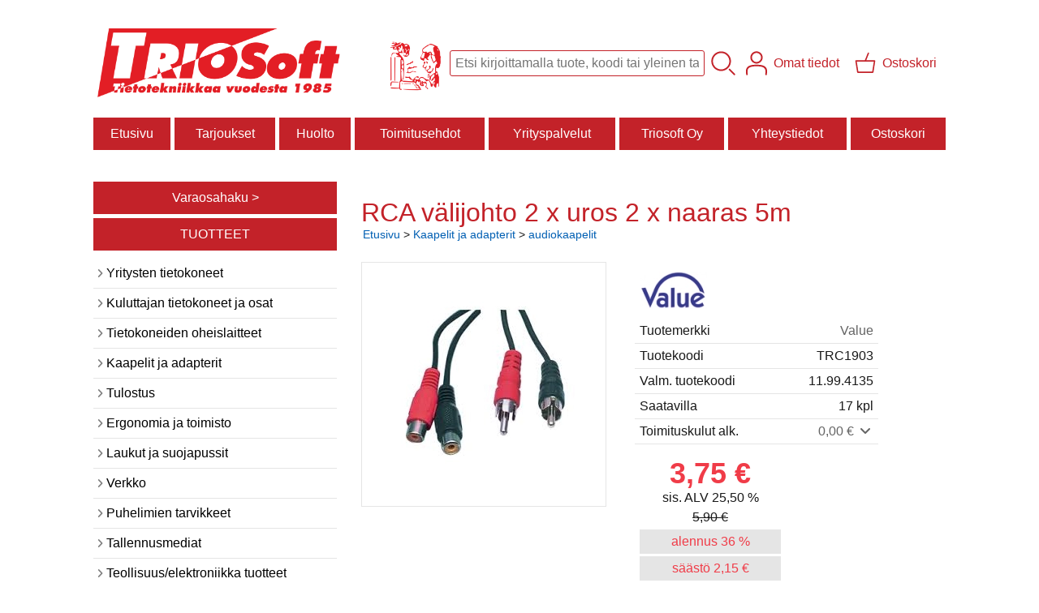

--- FILE ---
content_type: text/html; charset=UTF-8
request_url: https://www.triosoft.fi/p1903-rca-valijohto-2-x-uros-2-x-naaras-5m-fi.html
body_size: 8392
content:
<!DOCTYPE html>
<html lang="fi">

<head>
<meta name="viewport" content="width=device-width, initial-scale=1" />
<!-- Global site tag (gtag.js) - Google Analytics -->
<script async src="https://www.googletagmanager.com/gtag/js?id=UA-36827125-1"></script>
<script>
  window.dataLayer = window.dataLayer || [];
  function gtag(){dataLayer.push(arguments);}
  gtag('js', new Date());

 gtag('config', 'AW-769789760');
</script>

<!-- Google Analytics -->
<script>
(function(i,s,o,g,r,a,m){i['GoogleAnalyticsObject']=r;i[r]=i[r]||function(){
(i[r].q=i[r].q||[]).push(arguments)},i[r].l=1*new Date();a=s.createElement(o),
m=s.getElementsByTagName(o)[0];a.async=1;a.src=g;m.parentNode.insertBefore(a,m)
})(window,document,'script','https://www.google-analytics.com/analytics.js','ga');

ga('create', 'UA-164758799-1', 'auto');
ga('create', 'UA-36827125-1', 'auto', {'name': 'newTracker'});
ga('send', 'pageview');
ga('newTracker.send', 'pageview');
</script>
<!-- End Google Analytics -->

<meta charset="UTF-8" />
<link href="styles1-504253673.css" rel="stylesheet" type="text/css" />
<link href="fonts/font-awesome-1986/css/all.min.css" rel="stylesheet" type="text/css" />
<link rel="canonical" href="https://www.triosoft.fi/p1903-rca-valijohto-2-x-uros-2-x-naaras-5m-fi.html" />
<meta name="robots" content="index, noarchive" />
<title>RCA välijohto 2 x uros 2 x naaras 5m | Triosoft Oy</title>
<meta name="description" content="Pituus 5m..." />
<meta property="og:locale" content="fi_FI" />
<meta property="og:site_name" content="Triosoft Oy" />
<meta property="og:type" content="product.item" />
<meta property="og:url" content="https://www.triosoft.fi/p1903-rca-valijohto-2-x-uros-2-x-naaras-5m-fi.html" />
<meta property="og:title" content="RCA välijohto 2 x uros 2 x naaras 5m" />
<meta property="og:description" content="Pituus 5m..." />
<meta property="og:image" content="https://www.triosoft.fi/graphics/products/thumbnails/pogrp_11_99_4135_70fb207f.jpg" />
<meta property="og:updated_time" content="2026-01-21T15:28:46+02:00" />
<meta property="product:retailer_item_id" content="TRC1903" />
<meta property="product:price:amount" content="3.75" />
<meta property="product:price:currency" content="EUR" />
<meta name="twitter:title" content="RCA välijohto 2 x uros 2 x naaras 5m" />
<meta name="twitter:url" content="https://www.triosoft.fi/p1903-rca-valijohto-2-x-uros-2-x-naaras-5m-fi.html" />
<meta name="twitter:description" content="Pituus 5m..." />
<meta name="twitter:image" content="https://www.triosoft.fi/graphics/products/thumbnails/pogrp_11_99_4135_70fb207f.jpg" />
<meta name="twitter:card" content="summary_large_image" />
<meta name="csx4_connections_page_counter" id="csx4_connections_page_counter" content="1" />
<script src="actions-504253673.js"></script>
<script src="https://www.triosoft.fi/extensions/image_zoom/image_zoom_2.js"></script>

<script src="https://ajax.googleapis.com/ajax/libs/jquery/3.4.1/jquery.min.js"></script>

<!-- Facebook Pixel Code -->
<script>
  !function(f,b,e,v,n,t,s)
  {if(f.fbq)return;n=f.fbq=function(){n.callMethod?
  n.callMethod.apply(n,arguments):n.queue.push(arguments)};
  if(!f._fbq)f._fbq=n;n.push=n;n.loaded=!0;n.version='2.0';
  n.queue=[];t=b.createElement(e);t.async=!0;
  t.src=v;s=b.getElementsByTagName(e)[0];
  s.parentNode.insertBefore(t,s)}(window, document,'script',
  'https://connect.facebook.net/en_US/fbevents.js');
  fbq('init', '1916147038520504');
  fbq('track', 'PageView');
</script>
<noscript><img height="1" width="1" style="display:none"
  src="https://www.facebook.com/tr?id=1916147038520504&ev=PageView&noscript=1"
/></noscript>
<!-- End Facebook Pixel Code -->
<meta name="google-site-verification" content="Od77PSqHtkFUTPGv0KS1G9JqNaUQCAL0W7cugWJJS48" /><meta name="google-site-verification" content="0SKfjXZiR1F-8ibazW0WwvysBKVHNjUH6isxWZGxMBg" /><link rel="icon" href="https://www.triosoft.fi/images/triosoft-favicon-icon.ico" type="image/x-icon"></head>

<body>
<div id="csx4_curtain" onclick="csx4_hide_picture_popup();return false;"></div>
<div id="csx4_popup_box"></div>
<div id="csx4_cart_sidebar" style="display: none;"><div id="csx4_cart_sidebar_inner" onclick="if (document.activeElement.tagName!='A') window.open('https://www.triosoft.fi/shopping-cart-fi.html', '_self');"></div></div>
<div id="body"><div id="ultimate_top_around"><div id="ultimate_top"></div></div><div id="top_around"><div id="top"><!-- Ulkoasupohja: Jam (2023) --><!-- Sijoita tämä kohtaan: #top jälkeen --><div class="shop_logo"><a href="index-fi.html"><img src="graphics/codes/triosoft_company_logo_e8664f57.png" width="172" height="60" alt="Triosoft" /></a></div><!-- End of Ulkoasupohja: Jam (2023) --><div class="product_search"><form action="product-search-fi.html" id="product_search" method="post"><div class="tb_product_search"><div class="tr_product_search"><div class="tc_product_search"><input aria-label="Tuotehaku" autocomplete="off" id="product_search_words" name="product_search_words" onkeyup="csx4_product_search_interval('1', 'fi', '800')" type="text" /></div><div class="tc_product_search"><div onclick="document.getElementById('product_search').submit();document.getElementById('product_search_icon1').style.display='none';if(document.getElementById('product_search_icon2'))document.getElementById('product_search_icon2').style.display='block';"><div id="product_search_icon1"><svg role="img" aria-label="Etsi" xmlns="http://www.w3.org/2000/svg" xml:space="preserve" version="1.1" viewBox="0 0 1429 1429" xmlns:xlink="http://www.w3.org/1999/xlink"><path class="fil1" d="M183 187c113,-113 260,-169 408,-169 148,0 295,56 408,169 112,112 169,260 169,407 0,148 -57,296 -169,408 -113,113 -260,169 -408,169 -148,0 -295,-56 -408,-169 -112,-112 -169,-260 -169,-408 0,-147 57,-295 169,-407zm408 -74c-123,0 -246,47 -340,141 -94,94 -141,217 -141,340 0,124 47,247 141,341 94,94 217,141 340,141 123,0 246,-47 340,-141 94,-94 141,-217 141,-341 0,-123 -47,-246 -141,-340 -94,-94 -217,-141 -340,-141z"/><path class="fil1" d="M1045 1116c-18,-18 -18,-49 0,-67 19,-19 49,-19 68,0l288 288c19,19 19,49 0,68 -18,18 -49,18 -67,0l-289 -289z"/><title>Etsi</title></svg></div><div id="product_search_icon2"><svg role="img" aria-label="Etsitään" xmlns="http://www.w3.org/2000/svg" xml:space="preserve" version="1.1" viewBox="0 0 1038 1038" xmlns:xlink="http://www.w3.org/1999/xlink"><circle class="fil1" cx="263" cy="175" r="79"/><circle class="fil1" cx="516" cy="93" r="79"/><circle class="fil1" cx="769" cy="175" r="79"/><circle class="fil1" cx="925" cy="390" r="79"/><circle class="fil1" cx="925" cy="656" r="79"/><circle class="fil1" cx="769" cy="871" r="79"/><circle class="fil1" cx="516" cy="953" r="79"/><circle class="fil1" cx="263" cy="871" r="79"/><circle class="fil1" cx="107" cy="656" r="79"/></svg></div></div></div></div></div></form></div><div class="sign_in_top"><div id="csx4_sign_in_top"><a href="#" onclick="csx4_show_dropdown_sign_in_menu();return false;" aria-label="Omat tiedot"><div class="sign_in_top_icon" aria-hidden="true"><svg role="img" aria-hidden="true" focusable="false" xmlns="http://www.w3.org/2000/svg" xml:space="preserve" version="1.1" viewBox="0 0 1270 1270" xmlns:xlink="http://www.w3.org/1999/xlink"><path class="fil1" d="M634 13c89,0 169,36 227,94l0 0c58,58 94,138 94,226 0,89 -36,169 -94,227l0 0c-58,58 -138,94 -227,94 -88,0 -168,-36 -226,-94l0 0c-58,-58 -94,-138 -94,-227 0,-88 36,-168 94,-226l0 0c58,-58 138,-94 226,-94zm167 153c-42,-42 -101,-69 -167,-69 -65,0 -124,27 -166,69l-1 0c-42,43 -69,102 -69,167 0,66 27,125 69,167l1 0c42,43 101,69 166,69 66,0 125,-26 167,-69l0 0c43,-42 69,-101 69,-167 0,-65 -26,-124 -69,-167l0 0z"/><path class="fil1" d="M176 1216c0,23 -20,42 -43,42 -23,-1 -42,-20 -41,-43 0,-18 -2,-42 -4,-67 -3,-30 -5,-63 -5,-98 3,-170 75,-347 551,-340 477,-7 549,170 551,340 1,35 -2,68 -4,98 -2,25 -4,49 -4,67 0,23 -18,42 -42,43 -23,0 -42,-19 -42,-42 0,-25 2,-49 4,-75 2,-29 5,-61 4,-90 -2,-128 -62,-263 -466,-256l-1 0c-404,-7 -464,127 -466,256 -1,29 2,61 4,90 2,26 4,50 4,75z"/><title>Omat tiedot</title></svg></div><div class="sign_in_top_text">Omat tiedot</div></a><div id="dropdown_sign_in_menu"><div class="dropdown_sign_in_menu" id="csx4_dropdown_sign_in_menu" onmouseleave="csx4_show_dropdown_sign_in_menu();return false;"><div class="sign_in_menu_links" id="csx4_sign_in_menu_links"><a href="https://www.triosoft.fi/sign-in-fi.html">Kirjaudu sisään</a><a href="https://www.triosoft.fi/user-account-fi.html">Yhteystiedot</a><a href="https://www.triosoft.fi/user-account-orders-fi.html">Tilaushistoria</a><a href="https://www.triosoft.fi/registration-fi.html">Rekisteröidy asiakkaaksi</a><a href="https://www.triosoft.fi/forgotten-fi.html">Unohditko tunnukset?</a><a href="https://www.triosoft.fi/coupon-fi.html">Aktivoi kuponki tai lahjakortti</a></div></div></div></div></div><div class="shopping_cart_top"><div id="csx4_cart_top"><a href="https://www.triosoft.fi/shopping-cart-fi.html" aria-label="Ostoskori"><div class="shopping_cart_top_icon" aria-hidden="true"><svg role="img" aria-hidden="true" focusable="false" xmlns="http://www.w3.org/2000/svg" xml:space="preserve" version="1.1" viewBox="0 0 1192985 1192985" xmlns:xlink="http://www.w3.org/1999/xlink"><path class="fil1" d="M574081 447431l143400 -355580c6826,-17040 26184,-25314 43224,-18488 17041,6826 25315,26184 18489,43224l-133426 330844 407028 -51c18400,0 33325,14925 33325,33325 0,2721 -328,5366 -945,7897l-87846 552683c-2594,16360 -16738,28035 -32809,28022l-736058 101c-17518,0 -31889,-13539 -33224,-30718l-87859 -552783c-2871,-18111 9497,-35139 27607,-38010 1751,-277 3489,-416 5202,-416l433892 -50zm-394963 66599l77683 488728 679383 0 77682 -488728 -834748 0z"/><title>Ostoskori</title></svg></div><div class="shopping_cart_top_text">Ostoskori</div></a></div></div></div></div><div id="all_around"><div id="almost_around"><div id="landscape_around"><div id="landscape_around_inner"><div id="landscape_top"></div><div id="landscape_middle"></div><div id="landscape_bottom"><div class="main_navigation_mini" id="csx4_main_navigation_mini"><div class="tb_main_navigation_mini"><div class="tr_main_navigation_mini"><div class="tc_main_navigation_mini"><a href="https://www.triosoft.fi/index.html">Etusivu</a></div><div class="tc_main_navigation_mini"><a href="#" onclick="csx4_show_dropdown_category_megamenu_mini();return false;">Tuoteryhmät</a></div><div class="tc_main_navigation_mini"><a href="https://www.triosoft.fi/navigation-fi.html" onclick="csx4_switch_main_navigation();return false;" aria-label="Valikko"><i class="fa-solid fa-bars" aria-hidden="true"></i></a></div></div></div></div><div class="main_navigation_temp" id="csx4_main_navigation_temp"></div><div class="main_navigation" id="csx4_main_navigation"><div class="tb_main_navigation"><div class="tr_main_navigation"><div class="tc_main_navigation_only"><a href="https://www.triosoft.fi/index.html">Etusivu</a></div><div class="tc_main_navigation"><a href="https://www.triosoft.fi/offers-p1-fi.html">Tarjoukset</a></div><div class="tc_main_navigation"><a href="https://www.triosoft.fi/a16-huolto-fi.html">Huolto</a></div><div class="tc_main_navigation"><a href="https://www.triosoft.fi/a2-toimitusehdot-fi.html">Toimitusehdot</a></div><div class="tc_main_navigation"><a href="https://www.triosoft.fi/a15-yrityspalvelut-fi.html">Yrityspalvelut</a></div><div class="tc_main_navigation"><a href="https://www.triosoft.fi/a19-triosoft-oy-fi.html">Triosoft Oy</a></div><div class="tc_main_navigation"><a href="https://www.triosoft.fi/contact-fi.html">Yhteystiedot</a></div><div class="tc_main_navigation"><a href="https://www.triosoft.fi/shopping-cart-fi.html">Ostoskori</a></div></div></div></div></div></div></div><div class="oma_varaosahakulinkki_mobile"><a href="https://www.triosoft.fi/a18-triosoft-varaosien-yhteensopivuus.html">Varaosahaku ></a></div><img height="0" width="0" onload="if (document.getElementById('product_search_words'))document.getElementById('product_search_words').placeholder='Etsi kirjoittamalla tuote, koodi tai yleinen tarve tietotekniikalle.';"src="[data-uri]" alt="" /><div id="dropdown_category_megamenu_mini"><div class="dropdown_category_megamenu_mini" id="csx4_dropdown_category_megamenu_mini"></div></div><div id="content_around"><div id="content"><div id="tb_content"><div id="tr_content"><div id="tc_content_left"><div class="oma_varaosahakulinkki_desktop"><a href="https://www.triosoft.fi/a18-triosoft-varaosien-yhteensopivuus.html">Varaosahaku ></a><a href="https://www.triosoft.fi/a20-tuotteet-fi.html">TUOTTEET</a></div><div class="categories" id="csx4_categories"><div class="category_tree_categories" id="csx4_category_tree_categories"><div class="category_tree_part"><a href="https://www.triosoft.fi/c441-yritysten-tietokoneet-p1-fi.html"><div><i class="fa-solid fa-angle-right fa-fw"></i>Yritysten tietokoneet</div><div></div></a><a href="https://www.triosoft.fi/c1-kuluttajan-tietokoneet-ja-osat-p1-fi.html"><div><i class="fa-solid fa-angle-right fa-fw"></i>Kuluttajan tietokoneet ja osat</div><div></div></a><a href="https://www.triosoft.fi/c7-tietokoneiden-oheislaitteet-p1-fi.html"><div><i class="fa-solid fa-angle-right fa-fw"></i>Tietokoneiden oheislaitteet</div><div></div></a><a href="https://www.triosoft.fi/c13-kaapelit-ja-adapterit-p1-fi.html"><div><i class="fa-solid fa-angle-right fa-fw"></i>Kaapelit ja adapterit</div><div></div></a><a href="https://www.triosoft.fi/c11-tulostus-p1-fi.html"><div><i class="fa-solid fa-angle-right fa-fw"></i>Tulostus</div><div></div></a><a href="https://www.triosoft.fi/c12-ergonomia-ja-toimisto-p1-fi.html"><div><i class="fa-solid fa-angle-right fa-fw"></i>Ergonomia ja toimisto</div><div></div></a><a href="https://www.triosoft.fi/c207-laukut-ja-suojapussit-p1-fi.html"><div><i class="fa-solid fa-angle-right fa-fw"></i>Laukut ja suojapussit</div><div></div></a><a href="https://www.triosoft.fi/c15-verkko-p1-fi.html"><div><i class="fa-solid fa-angle-right fa-fw"></i>Verkko</div><div></div></a></div><div class="category_tree_part"><a href="https://www.triosoft.fi/c162-puhelimien-tarvikkeet-p1-fi.html"><div><i class="fa-solid fa-angle-right fa-fw"></i>Puhelimien tarvikkeet</div><div></div></a><a href="https://www.triosoft.fi/c229-tallennusmediat-p1-fi.html"><div><i class="fa-solid fa-angle-right fa-fw"></i>Tallennusmediat</div><div></div></a><a href="https://www.triosoft.fi/c468-teollisuus-elektroniikka-tuotteet-p1-fi.html"><div><i class="fa-solid fa-angle-right fa-fw"></i>Teollisuus/elektroniikka tuotteet</div><div></div></a><a href="https://www.triosoft.fi/c8-akut-ja-sahkotuotteet-p1-fi.html"><div><i class="fa-solid fa-angle-right fa-fw"></i>Akut ja sähkötuotteet</div><div></div></a><a href="https://www.triosoft.fi/c9-hifi-audio-p1-fi.html"><div><i class="fa-solid fa-angle-right fa-fw"></i>Hifi/Audio</div><div></div></a><a href="https://www.triosoft.fi/c10-tv-ja-monitoritarvikkeet-video-p1-fi.html"><div><i class="fa-solid fa-angle-right fa-fw"></i>TV ja -monitoritarvikkeet / video</div><div></div></a><a href="https://www.triosoft.fi/c14-ohjelmistot-p1-fi.html"><div><i class="fa-solid fa-angle-right fa-fw"></i>Ohjelmistot</div><div></div></a><a href="https://www.triosoft.fi/c17-tyokalut-ja-lisatarvikkeet-p1-fi.html"><div><i class="fa-solid fa-angle-right fa-fw"></i>Työkalut ja lisätarvikkeet</div><div></div></a></div><div class="category_tree_part"><a href="https://www.triosoft.fi/c18-toimiston-ja-kodin-tarvikkeet-ja-teipit-p1-fi.html"><div><i class="fa-solid fa-angle-right fa-fw"></i>Toimiston ja kodin tarvikkeet ja teipit</div><div></div></a><a href="https://www.triosoft.fi/c19-muut-tuotteet-p1-fi.html"><div><i class="fa-solid fa-angle-right fa-fw"></i>Muut tuotteet</div><div></div></a><a href="https://www.triosoft.fi/c152-viihde-p1-fi.html"><div><i class="fa-solid fa-angle-right fa-fw"></i>Viihde</div><div></div></a><a href="https://www.triosoft.fi/c239-uudet-tuotteet-p1-fi.html"><div><i class="fa-solid fa-angle-right fa-fw"></i>Uudet tuotteet</div><div></div></a><a href="https://www.triosoft.fi/c415-kampanjatuotteet-p1-fi.html"><div><i class="fa-solid fa-angle-right fa-fw"></i>Kampanjatuotteet</div><div></div></a><a href="https://www.triosoft.fi/c414-poistonurkkaus-p1-fi.html"><div><i class="fa-solid fa-angle-right fa-fw"></i>Poistonurkkaus</div><div></div></a></div></div></div><div class="oma_kategoriapuun_alle"><br><p><a href="a14-palvelut.html">Palvelumme</a><br><a href="newsletter-fi.html">Tilaa asiakaskirje</a><br><br><h3 style="margin-bottom: 0;">Ohjeita</h3><hr><h5 style="margin-bottom: 5px; margin-top: 5px; font-size: 0.9em;">Ergonomia</h5><a href="https://www.triosoft.fi/a24-ergonomia-toimistotyossa-ja-etatyossa-kotona.html">Ergonomia toimistotyössä</a><br><a href="https://www.triosoft.fi/a25-istu-seiso-poyta-ja-ergonomia.html">Istu-seiso -pöytä ja ergonomia</a><br><a href="https://www.triosoft.fi/a26-ergonominen-hiiri.html">Ergonominen hiiri</a><br><a href="https://www.triosoft.fi/a32-ergonominen-nappaimisto-fi.html">Ergonominen näppäimistö</a><br><a href="https://www.triosoft.fi/a33-kuulokkeet.html">Kuulokkeet / kuulokemikrofonit</a><br>  <h5 style="margin-bottom: 5px; margin-top: 10px; font-size: 0.9em;">Muut</h5><a href="https://www.triosoft.fi/a23-nayton-kiinnitys-ja-nayttotelineen-valinta.html">Näyttötelineet ja kiinnitys</a><br><a href="https://www.triosoft.fi/a30-nappaimisto-ei-toimi.html">Jos näppäimistö ei toimi</a><br><a href="https://www.triosoft.fi/a21-ethernet-kaapelit-fi.html">Ethernet -kaapelit</a><br><a href="https://www.triosoft.fi/a21-ethernet-kaapelit-fi.html#ethernet_kaapeli_ulkokayttoon">Ethernet -kaapelit ulkokäyttöön</a><br><a href="https://www.triosoft.fi/a22-oikea-tarra-arkki-mustesuihku-tai-laser-tulostimeen-seka-kopiokoneelle.html">Tarra-arkit - myös ulkokäyttöön</a><br><a href="https://www.triosoft.fi/a29-displayport-kaapelit-liittimet-ja-adapterit-fi.html">DisplayPort</a><br><a href="https://www.triosoft.fi/a29-displayport-kaapelit-liittimet-ja-adapterit-fi.html#dp_kaapelit">USB-C ja DisplayPort -kaapelit</a></p></div></div><div id="tc_content_middle"><div id="tc_content_middle_inner"><input type="hidden" name="csx4_connections_product_id" id="csx4_connections_product_id" value="1903" /><h1 class="crumb">RCA välijohto 2 x uros 2 x naaras 5m</h1><p class="crumb"><a href="https://www.triosoft.fi/index.html">Etusivu</a> > <a href="https://www.triosoft.fi/c13-kaapelit-ja-adapterit-p1-fi.html">Kaapelit ja adapterit</a> > <a href="https://www.triosoft.fi/c49-audiokaapelit-p1-fi.html">audiokaapelit</a></p><div class="product_menus" id="csx4_product_menus"><div class="catalog_menus"></div></div><div class="tb_product_columns"><div class="tr_product_columns"><div class="tc_product_columns"><div id="product_picture" style="width: 302px;"><div class="tb_product_picture"><div class="tr_product_picture"><div class="tc_product_picture"><a href="graphics/products/11_99_4135_70fb207f.jpg" oncontextmenu="return false;" onclick="csx4_show_picture_popup('1903', '1', '600', '800', 'fi');return false;" target="_blank"><picture><source srcset="graphics/products/thumbnails/1x/ppipp_11_99_4135_70fb207f.webp 1x,graphics/products/thumbnails/2x/ppipp_11_99_4135_70fb207f.webp 2x" type="image/webp" ><img src="graphics/products/thumbnails/ppipp_11_99_4135_70fb207f.jpg" width="300" height="300" alt="RCA välijohto 2 x uros 2 x naaras 5m" /></picture></a></div></div></div></div></div><div class="tc_product_columns"><div class="product_figures_logo"><a href="value-fi.html"><picture><source srcset="graphics/products/thumbnails/1x/mlip_value.webp 1x,graphics/products/thumbnails/2x/mlip_value.webp 2x" type="image/webp" ><img src="graphics/products/thumbnails/mlip_value.gif" width="83" height="46" alt="Value" loading="lazy" /></picture></a></div><div class="tb_product_figures"><div class="tr_product_figures"><div class="tc_product_figures_left">Tuotemerkki</div><div class="tc_product_figures_right"><a href="http://www.rotronic.ch/export/rla-home" target="_blank">Value</a></div></div><div class="tr_product_figures"><div class="tc_product_figures_left">Tuotekoodi</div><div class="tc_product_figures_right">TRC1903</div></div><div class="tr_product_figures"><div class="tc_product_figures_left">Valm. tuotekoodi</div><div class="tc_product_figures_right">11.99.4135</div></div><div class="tr_product_figures"><div class="tc_product_figures_left">Saatavilla</div><div class="tc_product_figures_right">17 kpl</div></div><div class="tr_product_figures"><div class="tc_product_figures_left">Toimituskulut alk.</div><div class="tc_product_figures_right"><div class="csx4_script_show"><a class="csx4_popup" id="term1open" href="#" onclick="csx4_show_info('term1');return false;">0,00&nbsp;€ <i class="fa-solid fa-angle-down fa-fw"></i></a><a class="csx4_popup" id="term1close" href="#" style="display: none;" onclick="csx4_hide_info('term1');return false;">0,00&nbsp;€ <i class="fa-solid fa-angle-up fa-fw"></i></a></div><noscript>0,00&nbsp;€</noscript></div></div></div><div class="csx4_popup"><div class="csx4_popup_inner" id="term1" style="display: none;"><div class="product_delivery">Toimituskulut toimitustavoittain, jos tilaat vain tämän tuotteen:<div class="tb_product_delivery"><div class="tr_product_delivery"><div class="tc_product_delivery_left">Nouto liikkeestä</div><div class="tc_product_delivery_right">0,00&nbsp;€</div></div><div class="tr_product_delivery"><div class="tc_product_delivery_left">Rahtipaketti</div><div class="tc_product_delivery_right">8,30&nbsp;€</div></div><div class="tr_product_delivery"><div class="tc_product_delivery_left">Jakopaketti Tampereen alueella</div><div class="tc_product_delivery_right">12,00&nbsp;€</div></div><div class="tr_product_delivery"><div class="tc_product_delivery_left">Matkahuolto jakopaketti</div><div class="tc_product_delivery_right">14,50&nbsp;€</div></div></div>Sisältäen arvonlisäveroa 25,50 %</div></div></div><form action="https://www.triosoft.fi/shopping-cart-fi.html" id="product_form1903" method="post"><input type="hidden" name="add_to_cart" value="1" /><input type="hidden" name="product_id" value="1903" /><div id="csx4_product_variations"></div><input type="hidden" name="csx4_connections_product_price" id="csx4_connections_product_price" value="3.75" /><div class="tb_product_price"><div class="tr_product_price"><div class="tc_product_price"><div class="product_price_sale">3,75&nbsp;€</div><div class="product_price_vat">sis. ALV 25,50 %</div><div class="product_price_compare"><div class="product_price_before">norm.</div>5,90&nbsp;€</div><div class="product_price_discount_percent"><div class="product_price_before">alennus</div>36 %</div><div class="product_price_discount"><div class="product_price_before">säästö</div>2,15&nbsp;€</div></div></div></div><div id="csx4_cart_alert" style="display: none;"></div><div class="tb_product_cart"><div class="tr_product_cart"><div class="tc_product_cart_left"><input aria-label="Määrä (kpl)" type="text" name="product_qty" value="1" class="qty_1" /> kpl</div><div class="tc_product_cart_right"><input onclick="csx4_add_to_cart('product_form1903', 'fi');return false;" type="submit" value="Lisää ostoskoriin" /></div></div></div></form></div></div></div><div class="tb_product_intro"><div class="tr_product_intro"><div class="tc_product_intro"><div id="product_intro_description" class="part_content" style="display:block;"><p>Pituus 5m</p></div></div></div></div><img height="0" width="0" onload="csx4_yesscript_product_intro('product_intro_description');" src="[data-uri]" alt="tech" /><div id="csx4_also_bought"><h2>Asiakkaat ostivat myös</h2><div id="csx4_catalog"><div class="catalog_pretty_item_around"><div class="catalog_pretty_item" onclick="window.open('https://www.triosoft.fi/p161-35mm-adapteri-1x-35mm-uros-2x-rca-naaras-fi.html', '_self');"><div class="catalog_pretty_item_part"><div class="catalog_pretty_item_major_remark_around"><div class="catalog_pretty_item_major_remark_ribbon"><div class="catalog_pretty_item_major_remark">-26 %</div></div></div><div class="catalog_pretty_item_picture_around"><div class="catalog_pretty_item_picture"><a href="https://www.triosoft.fi/p161-35mm-adapteri-1x-35mm-uros-2x-rca-naaras-fi.html"><picture><source srcset="graphics/products/thumbnails/1x/ppicn_11_99_4441_c458ac0e.webp 1x,graphics/products/thumbnails/2x/ppicn_11_99_4441_c458ac0e.webp 2x" type="image/webp" ><img src="graphics/products/thumbnails/ppicn_11_99_4441_c458ac0e.jpg" width="214" height="214" alt="3.5mm adapteri, 1x 3.5mm uros 2x RCA  naaras" loading="lazy" /></picture></a></div></div><div class="catalog_pretty_item_brand_around"><div class="catalog_pretty_item_brand"><picture><source srcset="graphics/products/thumbnails/1x/mlic_rolinelogo.webp 1x,graphics/products/thumbnails/2x/mlic_rolinelogo.webp 2x" type="image/webp" ><img src="graphics/products/thumbnails/mlic_rolinelogo.jpg" width="40" height="40" alt="Roline" loading="lazy" /></picture></div></div></div><div class="catalog_pretty_item_part"><div class="catalog_pretty_item_title_around"><div class="catalog_pretty_item_title"><a href="https://www.triosoft.fi/p161-35mm-adapteri-1x-35mm-uros-2x-rca-naaras-fi.html">3.5mm adapteri, 1x 3.5mm uros 2x RCA  naaras</a></div></div><div class="catalog_pretty_item_summary_around"><div class="catalog_pretty_item_summary">VALUE 3.5mm Adapter, 1x 3.5mm M to 2x RCA F...&nbsp;<i class="fa-solid fa-angle-right"></i></div></div><div class="catalog_pretty_item_button_around"><div class="catalog_pretty_item_button"><form action="https://www.triosoft.fi/shopping-cart-fi.html" id="product_form161" method="post"><input type="hidden" name="add_to_cart" value="1" /><input type="hidden" name="product_id" value="161" /><input type="hidden" name="product_qty"  value="1" /><input onclick="csx4_add_to_cart('product_form161', 'fi');this.value='Lisätty';if(event.stopPropagation)event.stopPropagation();return false;" onmouseover="this.value='Lisää ostoskoriin';" type="submit" value="Lisää ostoskoriin" /></form></div></div></div><div class="catalog_pretty_item_part"><div class="catalog_pretty_item_price_around"><div class="catalog_pretty_item_price"><div class="catalog_pretty_item_price_sale">2,60&nbsp;€</div><div class="catalog_pretty_item_price_compare"><div class="catalog_pretty_item_price_before">norm.</div>3,50&nbsp;€</div><div class="catalog_pretty_item_price_discount_percent"><div class="catalog_pretty_item_price_before">alennus</div>26 %</div><div class="catalog_pretty_item_price_discount"><div class="catalog_pretty_item_price_before">säästö</div>0,90&nbsp;€</div></div></div><div class="catalog_pretty_item_energy_flech_around"></div><div class="catalog_pretty_item_stock_around"><div class="catalog_pretty_item_stock">Saatavilla 52 kpl</div></div></div></div><div class="catalog_pretty_item" onclick="window.open('https://www.triosoft.fi/p12413-audio-kaapeliadapteri-din-naaras-stereo-2-x-rca-uros-fi.html', '_self');"><div class="catalog_pretty_item_part"><div class="catalog_pretty_item_picture_around"><div class="catalog_pretty_item_picture"><a href="https://www.triosoft.fi/p12413-audio-kaapeliadapteri-din-naaras-stereo-2-x-rca-uros-fi.html"><picture><source srcset="graphics/products/thumbnails/1x/ppicn_50004_420x410_5b0649b6.webp 1x,graphics/products/thumbnails/2x/ppicn_50004_420x410_5b0649b6.webp 2x" type="image/webp" ><img src="graphics/products/thumbnails/ppicn_50004_420x410_5b0649b6.jpg" width="214" height="214" alt="Audio kaapeliadapteri; DIN naaras - stereo 2 x RCA uros" loading="lazy" /></picture></a></div></div></div><div class="catalog_pretty_item_part"><div class="catalog_pretty_item_title_around"><div class="catalog_pretty_item_title"><a href="https://www.triosoft.fi/p12413-audio-kaapeliadapteri-din-naaras-stereo-2-x-rca-uros-fi.html">Audio kaapeliadapteri; DIN naaras - stereo 2 x RCA uros</a></div></div><div class="catalog_pretty_item_summary_around"><div class="catalog_pretty_item_summary">[csx4_linebreak]DIN female 180° (5-pin) &gt; 2 RCA male (audio left/right) Connections Connection, type DIN...&nbsp;<i class="fa-solid fa-angle-right"></i></div></div><div class="catalog_pretty_item_button_around"><div class="catalog_pretty_item_button"><form action="https://www.triosoft.fi/shopping-cart-fi.html" id="product_form12413" method="post"><input type="hidden" name="add_to_cart" value="1" /><input type="hidden" name="product_id" value="12413" /><input type="hidden" name="product_qty"  value="1" /><input onclick="csx4_add_to_cart('product_form12413', 'fi');this.value='Lisätty';if(event.stopPropagation)event.stopPropagation();return false;" onmouseover="this.value='Lisää ostoskoriin';" type="submit" value="Lisää ostoskoriin" /></form></div></div></div><div class="catalog_pretty_item_part"><div class="catalog_pretty_item_price_around"><div class="catalog_pretty_item_price"><div class="catalog_pretty_item_price_normal">5,50&nbsp;€</div></div></div><div class="catalog_pretty_item_energy_flech_around"></div><div class="catalog_pretty_item_stock_around"><div class="catalog_pretty_item_stock">Saatavilla 8 kpl</div></div></div></div><div class="catalog_pretty_item" onclick="window.open('https://www.triosoft.fi/p177-value-dvi-single-link-uros-vga-uros-5-m-kaapeli-fi.html', '_self');"><div class="catalog_pretty_item_part"><div class="catalog_pretty_item_major_remark_around"><div class="catalog_pretty_item_major_remark_ribbon"><div class="catalog_pretty_item_major_remark">-15 %</div></div></div><div class="catalog_pretty_item_picture_around"><div class="catalog_pretty_item_picture"><a href="https://www.triosoft.fi/p177-value-dvi-single-link-uros-vga-uros-5-m-kaapeli-fi.html"><picture><source srcset="graphics/products/thumbnails/1x/ppicn_11995420_2018_280e580b.webp 1x,graphics/products/thumbnails/2x/ppicn_11995420_2018_280e580b.webp 2x" type="image/webp" ><img src="graphics/products/thumbnails/ppicn_11995420_2018_280e580b.jpg" width="214" height="214" alt="VALUE DVI Single Link uros - VGA uros 5 m kaapeli" loading="lazy" /></picture></a></div></div><div class="catalog_pretty_item_brand_around"><div class="catalog_pretty_item_brand"><picture><source srcset="graphics/products/thumbnails/1x/mlic_value.webp 1x,graphics/products/thumbnails/2x/mlic_value.webp 2x" type="image/webp" ><img src="graphics/products/thumbnails/mlic_value.gif" width="54" height="30" alt="Value" loading="lazy" /></picture></div></div></div><div class="catalog_pretty_item_part"><div class="catalog_pretty_item_title_around"><div class="catalog_pretty_item_title"><a href="https://www.triosoft.fi/p177-value-dvi-single-link-uros-vga-uros-5-m-kaapeli-fi.html">VALUE DVI Single Link uros - VGA uros 5 m kaapeli</a></div></div><div class="catalog_pretty_item_summary_around"><div class="catalog_pretty_item_summary">Kaapeli VGA-liitäntäisen monitorin/projektorin liittämiseksi tietokoneen DVI-liitäntään.<br />Pituus 5m.&nbsp;<i class="fa-solid fa-angle-right"></i></div></div><div class="catalog_pretty_item_button_around"><div class="catalog_pretty_item_button"><form action="https://www.triosoft.fi/shopping-cart-fi.html" id="product_form177" method="post"><input type="hidden" name="add_to_cart" value="1" /><input type="hidden" name="product_id" value="177" /><input type="hidden" name="product_qty"  value="1" /><input onclick="csx4_add_to_cart('product_form177', 'fi');this.value='Lisätty';if(event.stopPropagation)event.stopPropagation();return false;" onmouseover="this.value='Lisää ostoskoriin';" type="submit" value="Lisää ostoskoriin" /></form></div></div></div><div class="catalog_pretty_item_part"><div class="catalog_pretty_item_price_around"><div class="catalog_pretty_item_price"><div class="catalog_pretty_item_price_sale">16,20&nbsp;€</div><div class="catalog_pretty_item_price_compare"><div class="catalog_pretty_item_price_before">norm.</div>19,00&nbsp;€</div><div class="catalog_pretty_item_price_discount_percent"><div class="catalog_pretty_item_price_before">alennus</div>15 %</div><div class="catalog_pretty_item_price_discount"><div class="catalog_pretty_item_price_before">säästö</div>2,80&nbsp;€</div></div></div><div class="catalog_pretty_item_energy_flech_around"></div><div class="catalog_pretty_item_stock_around"><div class="catalog_pretty_item_stock">Saatavilla 7 kpl</div></div></div></div></div></div></div></div><img height="0" width="0" onload="csx4_yesscript();" src="[data-uri]" alt="tech" /></div><div id="tc_content_right"></div></div></div></div></div></div><div id="brand_around"><div id="brand"></div></div><div id="bottom_around"><div id="bottom"><div class="sitelinks">  <div class="sitelinks_tb"><div class="sitelinks_tr"><div class="sitelinks_tc"><div class="sitelinks_block">  <b>Triosoft kivijalkamyymälä</b><br />Rautatienkatu 19<br />33100 Tampere</div></div>  <div class="sitelinks_tc"><div class="sitelinks_block"><b>Avoinna</b><br />ma-pe 9.00-17.00<br /></div></div><div class="sitelinks_tc"><div class="sitelinks_block"><b>Yhteystiedot</b><br />puh. 044 0272077<br />myynti@triosoft.fi</div></div><div class="sitelinks_tc"><div class="sitelinks_block"><b>Facebook</b><br /><a href="https://www.facebook.com/Triosoft" target="_blank"><i class="fab fa-facebook-square fa-3x"></i></a><br><a href="https://www.triosoft.fi/a13-tietosuojaseloste.html">Tietosuojaseloste</a><br /><a href="https://www.triosoft.fi/a17-rekisteriseloste.html">Rekisteriseloste</a> </div></div>  </div></div>  </div><div class="oma_copyright_trio">Copyright © 2018 Triosoft Oy – All rights reserved</div></div></div></div></div><a href="shopping_cart.php" class="oma_paytrail_banneri"><img src="graphics/codes/paytrail_banneri_2023_triosoft2_9c62cf19.jpg" alt="Paytrail" /></a><div style="text-align: center !important;"><div style="display: inline-block;font: 80%/1.1 'Segoe UI', Arial, sans-serif !important;margin: 7px auto 24px auto !important;">&nbsp;</div></div>
<script type="application/ld+json">
{
	"@context": "http://schema.org/",
	"@type": "Product",
	"name": "RCA välijohto 2 x uros 2 x naaras 5m",
	"image": [
		"https://www.triosoft.fi/graphics/products/11_99_4135_70fb207f.jpg"
	],
	"description": "Pituus 5m...",
	"mpn": "11.99.4135",
	"sku": "TRC1903",
	"brand": {
		"@type": "Thing",
		"name": "Value"
	},
	"offers": {
		"@type": "Offer",
		"url": "https://www.triosoft.fi/p1903-rca-valijohto-2-x-uros-2-x-naaras-5m-fi.html",
		"priceCurrency": "EUR",
		"price": "3.75",
		"seller": {
			"@type": "Organization",
			"name": "Triosoft Oy"
		}
	}
}
</script>
<script type="application/ld+json">
{
	"@context": "http://schema.org",
	"@type": "BreadcrumbList",
	"itemListElement": [{
		"@type": "ListItem",
		"position": 1,
		"item": {
			"@id": "https://www.triosoft.fi/c13-kaapelit-ja-adapterit-p1-fi.html",
			"name": "Kaapelit ja adapterit"
		}
	},{
		"@type": "ListItem",
		"position": 2,
		"item": {
			"@id": "https://www.triosoft.fi/c49-audiokaapelit-p1-fi.html",
			"name": "audiokaapelit"
		}
	},{
		"@type": "ListItem",
		"position": 3,
		"item": {
			"@id": "https://www.triosoft.fi/p1903-rca-valijohto-2-x-uros-2-x-naaras-5m-fi.html",
			"name": "RCA välijohto 2 x uros 2 x naaras 5m",
			"image": "https://www.triosoft.fi/graphics/products/11_99_4135_70fb207f.jpg"
		}
	}]
}
</script>

<script>

$('div#csx4_cart_top a').html($('div#csx4_cart_top a').html().replace('Ostoskorissa on',''));
/*$('body div:last').fadeOut();*/
/*if ($(window).width() < 1099) { $('div.oma_kategoriapuun_alle').insertBefore('div.oma_paytrail_banneri');
}*/
</script>

</body>

</html>

<!--
Powered by Clover Shop(r) ❤
Copyright (c) 2013- Clover Shop Oy. All rights reserved.

This is commercial software. Unauthorized use, reproduction,
reverse engineering and/or distribution is strictly prohibited.

For more information, please visit https://www.clovershop.com
-->

--- FILE ---
content_type: text/plain
request_url: https://www.google-analytics.com/j/collect?v=1&_v=j102&a=1318346456&t=pageview&_s=1&dl=https%3A%2F%2Fwww.triosoft.fi%2Fp1903-rca-valijohto-2-x-uros-2-x-naaras-5m-fi.html&ul=en-us%40posix&dt=RCA%20v%C3%A4lijohto%202%20x%20uros%202%20x%20naaras%205m%20%7C%20Triosoft%20Oy&sr=1280x720&vp=1280x720&_u=IEDAAEABAAAAACAAI~&jid=616667971&gjid=977454211&cid=42391188.1769755884&tid=UA-36827125-1&_gid=537800072.1769755884&_r=1&_slc=1&z=333640443
body_size: -831
content:
2,cG-LH7FSDC2TB